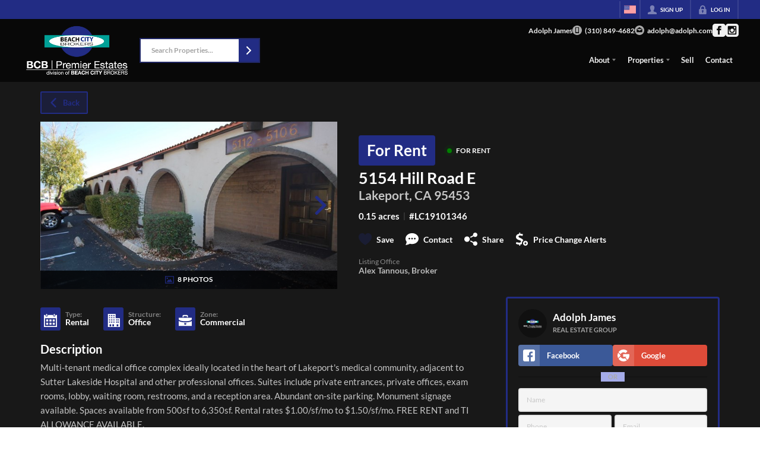

--- FILE ---
content_type: application/javascript
request_url: https://closehackstatic.com/_next/static/chunks/webpack-b0bb16d7c212607a.js
body_size: 5987
content:
(()=>{"use strict";var e={},a={};function c(d){var f=a[d];if(void 0!==f)return f.exports;var b=a[d]={id:d,loaded:!1,exports:{}},t=!0;try{e[d].call(b.exports,b,b.exports,c),t=!1}finally{t&&delete a[d]}return b.loaded=!0,b.exports}c.m=e,c.amdO={},(()=>{var e=[];c.O=(a,d,f,b)=>{if(d){b=b||0;for(var t=e.length;t>0&&e[t-1][2]>b;t--)e[t]=e[t-1];e[t]=[d,f,b];return}for(var r=1/0,t=0;t<e.length;t++){for(var[d,f,b]=e[t],n=!0,s=0;s<d.length;s++)(!1&b||r>=b)&&Object.keys(c.O).every(e=>c.O[e](d[s]))?d.splice(s--,1):(n=!1,b<r&&(r=b));if(n){e.splice(t--,1);var o=f();void 0!==o&&(a=o)}}return a}})(),c.n=e=>{var a=e&&e.__esModule?()=>e.default:()=>e;return c.d(a,{a:a}),a},(()=>{var e,a=Object.getPrototypeOf?e=>Object.getPrototypeOf(e):e=>e.__proto__;c.t=function(d,f){if(1&f&&(d=this(d)),8&f||"object"==typeof d&&d&&(4&f&&d.__esModule||16&f&&"function"==typeof d.then))return d;var b=Object.create(null);c.r(b);var t={};e=e||[null,a({}),a([]),a(a)];for(var r=2&f&&d;"object"==typeof r&&!~e.indexOf(r);r=a(r))Object.getOwnPropertyNames(r).forEach(e=>t[e]=()=>d[e]);return t.default=()=>d,c.d(b,t),b}})(),c.d=(e,a)=>{for(var d in a)c.o(a,d)&&!c.o(e,d)&&Object.defineProperty(e,d,{enumerable:!0,get:a[d]})},c.f={},c.e=e=>Promise.all(Object.keys(c.f).reduce((a,d)=>(c.f[d](e,a),a),[])),c.u=e=>16745===e?"static/chunks/"+e+"-df95763304f88e7e.js":85606===e?"static/chunks/"+e+"-845c0705ff13d9dc.js":80586===e?"static/chunks/13b76428-8370110ed6fd8870.js":12772===e?"static/chunks/"+e+"-ebaf753198cc65d7.js":87149===e?"static/chunks/"+e+"-f40cfe0f3c3007a2.js":79472===e?"static/chunks/"+e+"-d0c97c1f4322a112.js":82468===e?"static/chunks/"+e+"-8b3969319e9bf635.js":85948===e?"static/chunks/06bf0ff1-587d1869a322930e.js":7389===e?"static/chunks/7389-2e2b35c06d57ffb0.js":12389===e?"static/chunks/"+e+"-13344da2a9e8eb2e.js":17808===e?"static/chunks/"+e+"-85d5010bba34563b.js":42731===e?"static/chunks/"+e+"-ade872c3ab6db4c1.js":27945===e?"static/chunks/"+e+"-58b990c0a8dbb8c6.js":16084===e?"static/chunks/4e6af11a-a1a9ce7f118d700f.js":71673===e?"static/chunks/"+e+"-913c369f9d1f8de8.js":40644===e?"static/chunks/"+e+"-6f2f6d9fcc40095f.js":48503===e?"static/chunks/"+e+"-05a4078a8c25804d.js":1588===e?"static/chunks/1588-acbf993f9edff13e.js":64822===e?"static/chunks/"+e+"-2d3b7c39cf5d3558.js":55325===e?"static/chunks/"+e+"-287b1989b5529c3c.js":92570===e?"static/chunks/"+e+"-36c4b88cd1cadfdd.js":92253===e?"static/chunks/"+e+"-ca2230e9f1f6698f.js":44379===e?"static/chunks/"+e+"-bfecdc7efc236a06.js":"static/chunks/"+(({21761:"d0deef33",23915:"e8686b1f",29321:"070c26f0",60277:"54a60aa6",75004:"70e0d97a",89367:"b536a0f1"})[e]||e)+"."+({1046:"b0d50e482da647db",2906:"225936e942884da8",3034:"96de0fdcf315fad7",3352:"b051e195938e06ed",3529:"911965cf21764913",3668:"62ca61cf45e6bce2",4326:"66689b34172d3389",4353:"c0d811ace8bec1fe",4491:"f27637f5a053d1ca",4530:"fbaad2e02a939d8c",5267:"91a48ce3b4cca2a2",5628:"e8741f59d539b48b",6497:"a457e82b304a1fe9",7110:"737ff63c7ce0fc3a",7535:"a870541f714e27f5",7997:"6b0830ecabca2173",8287:"62d5ae0472123739",9472:"0649f692ccd312a2",9876:"ec365b9eb40041f3",10254:"e403aa8cabf85ab2",10764:"22eaab287793b43a",11303:"0fcde507fb42a5a1",11364:"533f8f8ef7b3e623",11438:"93bf32a3c46922ab",11857:"011252de7fc8700b",11931:"a8956e1a59404eb6",12208:"259f07d48bd3918c",12715:"358ab7792d9c2cae",12763:"b4055730313fd35f",13151:"2ae485a6811ece72",13479:"6f12d26a771a4716",13622:"660f670270fb7194",13637:"44832c525339a943",13816:"241354cacbf5c30c",14054:"e004af6cde148846",14493:"caa5ca318dffc509",15549:"a7ddd37a9af79941",16328:"683beb8e2c4f6a04",16583:"efb0899c698d279c",17313:"a459899e47f75113",17645:"bbb92374808d0ca6",17806:"aa3364b8539d8eed",19474:"ee6f19f71ccd67be",20322:"59002ecbfedfd9fc",21761:"dfd3ee4fe270a8e4",22494:"41497b5d6269dadf",22603:"8e69d09a5db87ec4",23194:"91d33831c7c16390",23221:"4fe6324c59516597",23272:"0db770e004754382",23466:"c92a4d781e0cc2e3",23579:"2fbafbeb43986efe",23915:"0c978d3695621278",24304:"f3f403daa2b18727",24340:"85de10ef31ec21ce",25098:"44cd3a36df1e794a",25671:"7b5646f7464399ec",26068:"acd17a852e6d589b",26518:"7c39d024a4ba827a",26639:"81a0821b46ea787a",26683:"c81d7b708df4f6a4",27333:"37604129231e36d1",29321:"8f6e9acd086aada8",29397:"c5cf1d962ce30059",30384:"9c06415f2b48a8d7",31352:"346591eeef5881d0",31782:"1939e66c1dc49cc6",31881:"d8a9022d65053814",32020:"20ea456e38151d2c",32047:"be84585b213a219c",32207:"0ce729dca04badcf",32848:"d4e6892fdad57a73",33336:"03b580a36e151a6c",33409:"18c0984b9fc6d74f",33497:"0086e71132732de5",34076:"8b1345451d2a4b12",34520:"4aab54f4b7224918",34615:"f6acce336753d240",34738:"35838211ac29ad01",34940:"53f8f53251758136",35041:"9f78a69e15489504",36248:"19d895b4f92731fb",36344:"ce8550b4ed39ac42",36395:"d61c9e53c27f6f85",37471:"7ca21f1754aaabc9",37771:"28b596821772a04d",37913:"4eda6265367f83da",37935:"10756ac1a96a104c",37939:"62e02024911f300e",38192:"8a5b94bb7ad25ef7",38260:"24d935e5be4451fd",38270:"dffcbfe082baeeea",38800:"63d04bb928bd9586",38872:"5c1d25fc571cea1b",39056:"9f22cd3e0431a713",39793:"22066d057a35a3b8",39857:"917ca0d2ea89ffc3",40721:"7209afa9c8bd6f3d",40783:"4da69799255c921f",41888:"857a82cc916af1ec",41991:"60641ad904c9a737",42510:"3d9dcfa324d810b9",43608:"24c20d6b69edd99d",43664:"46052a08e0bc4098",44096:"ee3618fb1d862fac",44298:"f95cecf993e8da20",44447:"66f38feaabffabc5",44984:"b23c152439f8515a",46002:"b207518832927625",46066:"e0f0012eda6317ee",46252:"6ccf18ffea4247ba",46868:"7576075b35b4f976",46923:"432afe831b34c8ec",47438:"91f3d822724c272f",47828:"6f00c5b61fc180d0",47998:"ff75ac3cf411d4b0",48169:"4ab478cc6af209bc",48493:"2e57d4a0bb965aee",48515:"e747e4b8d0b6e0c1",48642:"d5b1ff9f3b256f51",48808:"1749fa5846af8c5a",48837:"2a978ed66e77568f",48876:"9580d168725d8c4b",48890:"b1ac93dff8fb4ada",49067:"953f3680472aa537",49096:"864769adb8de19e1",49098:"0369a7731a5b0881",50003:"4ceaf259582da186",50109:"960075d15bf17a1a",50158:"5e80129ea12ab966",50207:"b1c902d0706872d9",50307:"9dc8139e8ec63943",51280:"7894f1573dc72980",53192:"f2e86a1f845bab7f",53426:"6ad6c23c2514e413",53473:"0302078ec6cfe8ed",54536:"549cddbc939c7777",54588:"0ce729dca04badcf",56042:"0784797cf48e5888",56644:"085728c17ba1f7cc",57328:"401aebfb0d9b7df3",58498:"d042f91b9e933b97",59025:"8ee59f84a38a6cc9",59050:"9d4a9b9d1d8394d7",59197:"7bd23c7d8ecf3676",59522:"b61bf07794299f53",59573:"c8dbf0cfe40dacda",59812:"c1ead128e63caea7",60277:"afd83225e72e0925",60350:"e7e57604b7effd31",60493:"e52082d5198db676",60612:"41f9aaeb3385aef6",61334:"3d20ef31ab769a5a",61517:"1c422ef9ba57cf13",61661:"2576ad5c705999e6",62359:"2f7bd6375a94fee4",62694:"0b9a369b42f3bd85",62951:"8244992df8947e7e",63116:"f14f1d4e18148007",63615:"b6c2a853852a21e9",65863:"d9865765e570c1a3",66162:"51001f45b1afdb2f",66376:"e853a85fc2877fc7",66808:"1c814adc5b1928e9",66826:"b05ed9bce8bb0ff7",66951:"e3d06f90afe34d6d",67575:"666eaae5fc20bde8",68291:"59d25d0dbb89a811",68659:"5e85787c5f920c7b",69110:"9dde88482dc4c519",70314:"3689f3cd28c1b6f2",70421:"24e66af6178d509a",70561:"5fcc317c74edd48a",71985:"6575257659b4f5c2",72424:"d0865c1d11e6f76c",72516:"d17ddd0c73f2b3c5",74251:"248a27e5dd54f0e7",74676:"a63a8e2ab7471763",75004:"589a37b07df0bca7",75016:"8b3274264e6cf66c",75087:"f348fae75e094022",75401:"7d84fd3cc57073ba",75621:"4e9385f0851d115c",76798:"e2754445b9295219",77362:"cb9a5f93fa19c053",77371:"eb54ddf5da14e752",77650:"a936002c2aae23a3",78750:"dc4023660b6c57bd",78755:"dbd4ee5926bd1313",78759:"258e706870cd97a7",81685:"eed5316c05cae070",81870:"e7e29189771e2da4",81888:"cdcc63a4d4a61c3c",82748:"5d09fdd5a33ad83b",82762:"15d2405fc1770df6",83077:"714aca305d310149",83823:"ec35190a7f92ec31",84141:"2c59ba2802c3c345",84740:"2f7bd6375a94fee4",85546:"c897a9d58f96fb5d",85741:"37f80dae8b151f08",86075:"b73d7ca255999613",86894:"e91dbbdbf5656543",86999:"fbae319f3d8f31b6",87128:"49daa95b4e2d9d07",87786:"6a1add4a806174ff",87824:"72e0020adceb5a6e",87969:"9099e9c234fea868",88054:"40e573bfd537742f",88278:"0c1697e9cf4cb6db",89367:"4270c348b322ba68",89748:"56a4ca3fb18ac17e",90822:"b7d98c53e232712f",90863:"ed37d7defe08ad53",91132:"89be561db0906889",91980:"d74b50d7ff7de2fd",92836:"7569c8b9543117c9",93308:"7206fe9359351f8c",93710:"d2743f07ae4e4c05",94024:"a28589bfb28a0092",94054:"4a60e4f881087235",94121:"31c2c241b404ca70",94151:"35a85033551a8b31",94466:"fedf4e8befff9f4a",94978:"58d3f954e3ea8db1",95621:"97e3b8428c75c108",96015:"ec8919120145c539",96020:"b95106ac0b173add",96414:"0ca6a72bc2e7faa8",96759:"9cadbb6d1efc99f0",98342:"fac92295b1e17c61",98375:"09353a5062426484",98539:"1aaf26aaf020f111",98835:"4a37b5b9eafd36d7",98885:"1b9b9b03e9beecba",98940:"17a18b5699029a70",99621:"d2f76145400019fb",99947:"18ddee39e078b564"})[e]+".js",c.miniCssF=e=>"static/css/"+({16448:"db475b4083079491",43085:"7be9eed8aa6f0ab1",44804:"4736ffcd6937872a",46663:"d890355621fa595b",73038:"d09ec06fc39b6cc8",75296:"d5d5964d113cc5f4",77427:"bd4e268fd8b616ab",79621:"3187bd5146dca0c0",81127:"6b262ba02294e9ca",88007:"56bb09484ebbc4d3"})[e]+".css",c.h=()=>"84485409bdccc2c5",c.g=function(){if("object"==typeof globalThis)return globalThis;try{return this||Function("return this")()}catch(e){if("object"==typeof window)return window}}(),c.o=(e,a)=>Object.prototype.hasOwnProperty.call(e,a),(()=>{var e={},a="_N_E:";c.l=(d,f,b,t)=>{if(e[d])return void e[d].push(f);if(void 0!==b)for(var r,n,s=document.getElementsByTagName("script"),o=0;o<s.length;o++){var i=s[o];if(i.getAttribute("src")==d||i.getAttribute("data-webpack")==a+b){r=i;break}}r||(n=!0,(r=document.createElement("script")).charset="utf-8",r.timeout=120,c.nc&&r.setAttribute("nonce",c.nc),r.setAttribute("data-webpack",a+b),r.src=c.tu(d),0!==r.src.indexOf(window.location.origin+"/")&&(r.crossOrigin="anonymous")),e[d]=[f];var u=(a,c)=>{r.onerror=r.onload=null,clearTimeout(l);var f=e[d];if(delete e[d],r.parentNode&&r.parentNode.removeChild(r),f&&f.forEach(e=>e(c)),a)return a(c)},l=setTimeout(u.bind(null,void 0,{type:"timeout",target:r}),12e4);r.onerror=u.bind(null,r.onerror),r.onload=u.bind(null,r.onload),n&&document.head.appendChild(r)}})(),c.r=e=>{"undefined"!=typeof Symbol&&Symbol.toStringTag&&Object.defineProperty(e,Symbol.toStringTag,{value:"Module"}),Object.defineProperty(e,"__esModule",{value:!0})},c.nmd=e=>(e.paths=[],e.children||(e.children=[]),e),(()=>{var e;c.tt=()=>(void 0===e&&(e={createScriptURL:e=>e},"undefined"!=typeof trustedTypes&&trustedTypes.createPolicy&&(e=trustedTypes.createPolicy("nextjs#bundler",e))),e)})(),c.tu=e=>c.tt().createScriptURL(e),c.p="https://closehackstatic.com/_next/",(()=>{var e={78068:0};c.f.miniCss=(a,d)=>{e[a]?d.push(e[a]):0!==e[a]&&({16448:1,43085:1,44804:1,46663:1,73038:1,75296:1,77427:1,79621:1,81127:1,88007:1})[a]&&d.push(e[a]=(e=>new Promise((a,d)=>{var f=c.miniCssF(e),b=c.p+f;if(((e,a)=>{for(var c=document.getElementsByTagName("link"),d=0;d<c.length;d++){var f=c[d],b=f.getAttribute("data-href")||f.getAttribute("href");if("stylesheet"===f.rel&&(b===e||b===a))return f}for(var t=document.getElementsByTagName("style"),d=0;d<t.length;d++){var f=t[d],b=f.getAttribute("data-href");if(b===e||b===a)return f}})(f,b))return a();((e,a,c,d)=>{var f=document.createElement("link");return f.rel="stylesheet",f.type="text/css",f.onerror=f.onload=b=>{if(f.onerror=f.onload=null,"load"===b.type)c();else{var t=b&&("load"===b.type?"missing":b.type),r=b&&b.target&&b.target.href||a,n=Error("Loading CSS chunk "+e+" failed.\n("+r+")");n.code="CSS_CHUNK_LOAD_FAILED",n.type=t,n.request=r,f.parentNode.removeChild(f),d(n)}},f.href=a,0!==f.href.indexOf(window.location.origin+"/")&&(f.crossOrigin="anonymous"),!function(e){if("function"==typeof _N_E_STYLE_LOAD){let{href:a,onload:c,onerror:d}=e;_N_E_STYLE_LOAD(0===a.indexOf(window.location.origin)?new URL(a).pathname:a).then(()=>null==c?void 0:c.call(e,{type:"load"}),()=>null==d?void 0:d.call(e,{}))}else document.head.appendChild(e)}(f)})(e,b,a,d)}))(a).then(()=>{e[a]=0},c=>{throw delete e[a],c}))}})(),(()=>{var e={78068:0,62034:0,90236:0,81127:0,79621:0,77427:0,46663:0,75296:0};c.f.j=(a,d)=>{var f=c.o(e,a)?e[a]:void 0;if(0!==f)if(f)d.push(f[2]);else if(/^(4(3085|4804|6663)|7(3038|5296|7427|8068|9621)|16448|62034|81127|88007|90236)$/.test(a))e[a]=0;else{var b=new Promise((c,d)=>f=e[a]=[c,d]);d.push(f[2]=b);var t=c.p+c.u(a),r=Error();c.l(t,d=>{if(c.o(e,a)&&(0!==(f=e[a])&&(e[a]=void 0),f)){var b=d&&("load"===d.type?"missing":d.type),t=d&&d.target&&d.target.src;r.message="Loading chunk "+a+" failed.\n("+b+": "+t+")",r.name="ChunkLoadError",r.type=b,r.request=t,f[1](r)}},"chunk-"+a,a)}},c.O.j=a=>0===e[a];var a=(a,d)=>{var f,b,[t,r,n]=d,s=0;if(t.some(a=>0!==e[a])){for(f in r)c.o(r,f)&&(c.m[f]=r[f]);if(n)var o=n(c)}for(a&&a(d);s<t.length;s++)b=t[s],c.o(e,b)&&e[b]&&e[b][0](),e[b]=0;return c.O(o)},d=self.webpackChunk_N_E=self.webpackChunk_N_E||[];d.forEach(a.bind(null,0)),d.push=a.bind(null,d.push.bind(d))})(),c.nc=void 0})();